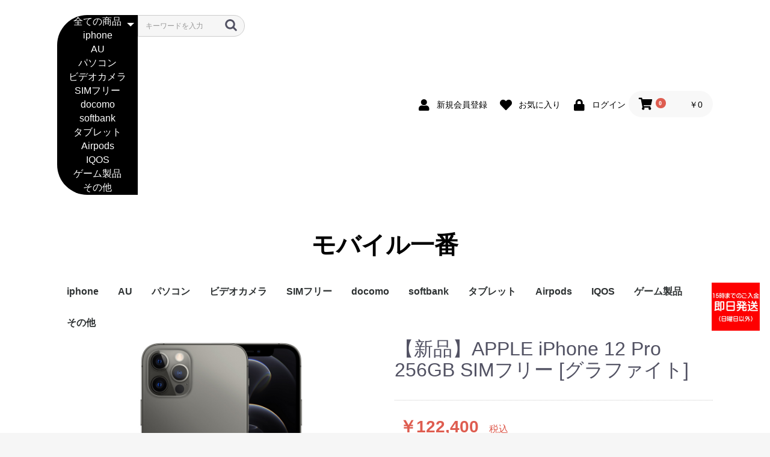

--- FILE ---
content_type: text/html; charset=UTF-8
request_url: https://mobileshop1.co.jp/products/detail/167
body_size: 24535
content:
<!doctype html>
<html lang="ja">
<head prefix="og: http://ogp.me/ns# fb: http://ogp.me/ns/fb# product: http://ogp.me/ns/product#">
    <meta charset="utf-8">
    <meta name="viewport" content="width=device-width, initial-scale=1, shrink-to-fit=no">
    <meta name="eccube-csrf-token" content="JgLR-bvPNMb5t3QpvkjKLZCDj8AOg1tZstbIleJCpts">
    <title>モバイル一番 /【新品】APPLE iPhone 12 Pro 256GB SIMフリー [グラファイト]</title>
    <link rel="icon" href="/html/user_data/assets/img/common/favicon.ico">
    <link rel="stylesheet" href="https://maxcdn.bootstrapcdn.com/bootstrap/3.3.7/css/bootstrap.min.css">
    <link rel="stylesheet" href="https://use.fontawesome.com/releases/v5.3.1/css/all.css" integrity="sha384-mzrmE5qonljUremFsqc01SB46JvROS7bZs3IO2EmfFsd15uHvIt+Y8vEf7N7fWAU" crossorigin="anonymous">
    <link rel="stylesheet" href="//cdn.jsdelivr.net/jquery.slick/1.6.0/slick.css">
    <link rel="stylesheet" href="/html/template/default/assets/css/style.css">
    <style>

        .slick-slider {
            margin-bottom: 30px;
        }

        .slick-dots {
            position: absolute;
            bottom: -45px;
            display: block;
            width: 100%;
            padding: 0;
            list-style: none;
            text-align: center;
        }

        .slick-dots li {
            position: relative;
            display: inline-block;
            width: 20px;
            height: 20px;
            margin: 0 5px;
            padding: 0;

            cursor: pointer;
        }

        .slick-dots li button {
            font-size: 0;
            line-height: 0;
            display: block;
            width: 20px;
            height: 20px;
            padding: 5px;
            cursor: pointer;
            color: transparent;
            border: 0;
            outline: none;
            background: transparent;
        }

        .slick-dots li button:hover,
        .slick-dots li button:focus {
            outline: none;
        }

        .slick-dots li button:hover:before,
        .slick-dots li button:focus:before {
            opacity: 1;
        }

        .slick-dots li button:before {
            content: " ";
            line-height: 20px;
            position: absolute;
            top: 0;
            left: 0;
            width: 12px;
            height: 12px;
            text-align: center;
            opacity: .25;
            background-color: black;
            border-radius: 50%;

        }

        .slick-dots li.slick-active button:before {
            opacity: .75;
            background-color: black;
        }

        .slick-dots li button.thumbnail img {
            width: 0;
            height: 0;
        }

    </style>
    <script src="https://code.jquery.com/jquery-3.3.1.min.js" integrity="sha256-FgpCb/KJQlLNfOu91ta32o/NMZxltwRo8QtmkMRdAu8=" crossorigin="anonymous"></script>
    <script>
        $(function() {
            $.ajaxSetup({
                'headers': {
                    'ECCUBE-CSRF-TOKEN': $('meta[name="eccube-csrf-token"]').attr('content')
                }
            });
        });
    </script>
    <link rel="stylesheet" href="/html/user_data/assets/css/customize.css">
</head>
<body id="page_product_detail" class="product_page">

<div class="ec-layoutRole">
        <div class="ec-layoutRole__header">
    <!-- ▼ヘッダー(商品検索・ログインナビ・カート) -->
<div class="ec-headerNaviRole">
    <div class="ec-headerNaviRole__left">
        <div class="ec-headerNaviRole__search">

<div class="ec-headerSearch">
    <form method="get" class="searchform" action="/products/list">
        <div class="ec-headerSearch__category">
            <div class="ec-select ec-select_search">
<selectname="category_id" class="category_id"><option value="">全ての商品</option><option value="1">iphone</option><option value="2">AU</option><option value="18">パソコン</option><option value="19">ビデオカメラ</option><option value="9">SIMフリー</option><option value="16">docomo</option><option value="15">softbank</option><option value="10">タブレット</option><option value="17">Airpods</option><option value="12">IQOS</option><option value="13">ゲーム製品</option><option value="5">その他</option></select>

            </div>
        </div>
        <div class="ec-headerSearch__keyword">
            <div class="ec-input">
<input type="search"name="name" maxlength="50" class="search-name" placeholder="キーワードを入力"/>
                <button class="ec-headerSearch__keywordBtn" type="submit">
                    <div class="ec-icon">
                        <img src="/html/template/default/assets/icon/search-dark.svg" alt="">
                    </div>
                </button>
            </div>
        </div>
    </form>
</div>
        </div>
        <div class="ec-headerRole__navSP">

<div class="ec-headerNavSP">
    <i class="fas fa-bars"></i>
</div>
        </div>
    </div>

    <div class="ec-headerNaviRole__right">
        <div class="ec-headerNaviRole__nav">

<div class="ec-headerNav">
        <div class="ec-headerNav__item">
            <a href="https://mobileshop1.co.jp/entry">
                <i class="ec-headerNav__itemIcon fas fa-user fa-fw"></i>
                <span class="ec-headerNav__itemLink">新規会員登録</span>
            </a>
        </div>
            <div class="ec-headerNav__item">
                <a href="https://mobileshop1.co.jp/mypage/favorite">
                    <i class="ec-headerNav__itemIcon fas fa-heart fa-fw"></i>
                    <span class="ec-headerNav__itemLink">お気に入り</span>
                </a>
            </div>
        <div class="ec-headerNav__item">
            <a href="https://mobileshop1.co.jp/mypage/login">
                <i class="ec-headerNav__itemIcon fas fa-lock fa-fw"></i>
                <span class="ec-headerNav__itemLink">ログイン</span>
            </a>
        </div>
</div>

        </div>
        <div class="ec-headerRole__cart">
<div class="ec-cartNaviWrap">
    <div class="ec-cartNavi">
        <i class="ec-cartNavi__icon fas fa-shopping-cart">
            <span class="ec-cartNavi__badge">0</span>
        </i>
        <div class="ec-cartNavi__label">
            <div class="ec-cartNavi__price">￥0</div>
        </div>
    </div>
        <div class="ec-cartNaviNull">
            <div class="ec-cartNaviNull__message">
                <p>現在カート内に商品はございません。</p>
            </div>
        </div>
</div>

        </div>
    </div>
</div>
    <!-- ▲ヘッダー(商品検索・ログインナビ・カート) -->
    <!-- ▼ロゴ -->
<div class="ec-headerRole">
    <div class="ec-headerRole__title">
        <div class="ec-headerTitle">
            <div class="ec-headerTitle__title">
                <h1>
                    <a href="https://mobileshop1.co.jp/">
モバイル一番
                    </a>
                </h1>
            </div>
        </div>
    </div>
</div>

    <!-- ▲ロゴ -->
    <!-- ▼カテゴリナビ(PC) -->



<div class="ec-categoryNaviRole">
    <div class="ec-itemNav">
        <ul class="ec-itemNav__nav">
                <li>
    <a href="https://mobileshop1.co.jp/products/list?category_id=1">
iphone
    </a>

                </li>
                <li>
    <a href="https://mobileshop1.co.jp/products/list?category_id=2">
AU
    </a>

                </li>
                <li>
    <a href="https://mobileshop1.co.jp/products/list?category_id=18">
パソコン
    </a>

                </li>
                <li>
    <a href="https://mobileshop1.co.jp/products/list?category_id=19">
ビデオカメラ
    </a>

                </li>
                <li>
    <a href="https://mobileshop1.co.jp/products/list?category_id=9">
SIMフリー
    </a>

                </li>
                <li>
    <a href="https://mobileshop1.co.jp/products/list?category_id=16">
docomo
    </a>

                </li>
                <li>
    <a href="https://mobileshop1.co.jp/products/list?category_id=15">
softbank
    </a>

                </li>
                <li>
    <a href="https://mobileshop1.co.jp/products/list?category_id=10">
タブレット
    </a>

                </li>
                <li>
    <a href="https://mobileshop1.co.jp/products/list?category_id=17">
Airpods
    </a>

                </li>
                <li>
    <a href="https://mobileshop1.co.jp/products/list?category_id=12">
IQOS
    </a>

                </li>
                <li>
    <a href="https://mobileshop1.co.jp/products/list?category_id=13">
ゲーム製品
    </a>

                </li>
                <li>
    <a href="https://mobileshop1.co.jp/products/list?category_id=5">
その他
    </a>

                </li>
        </ul>
    </div>
</div>
    <!-- ▲カテゴリナビ(PC) -->

        </div>


    <div class="ec-layoutRole__contents">


        <div class="ec-layoutRole__main">

    <div class="ec-productRole">
        <div class="ec-grid2">
            <div class="ec-grid2__cell">
                <div class="ec-sliderItemRole">

                    <div class="item_visual">
                            <div class="slide-item"><img src="/html/upload/save_image/0320164850_6055a8e2688b0.jpg"></div>
                    </div>
                    <div class="item_nav">
                            <div class="slideThumb" data-index="0"><img src="/html/upload/save_image/0320164850_6055a8e2688b0.jpg"></div>
                    </div>
                </div>
            </div>
            <div class="ec-grid2__cell">
                <div class="ec-productRole__profile">
                    <div class="ec-productRole__title">
                        <h2 class="ec-headingTitle">【新品】APPLE iPhone 12 Pro 256GB SIMフリー [グラファイト]</h2>
                    </div>
                    <ul class="ec-productRole__tags">
                    </ul>
                    <div class="ec-productRole__price">
                            <div class="ec-price">
                                <span class="ec-price__price">￥122,400</span>
                                <span class="ec-price__tax">税込</span>
                            </div>
                    </div>
                        <div class="ec-productRole__code">
商品コード： <span class="product-code-default">4549995183924</span>
                        </div>
                        <div class="ec-productRole__category">
                            <div>関連カテゴリ</div>
                                <ul>
                                    <li>
                                            <a href="https://mobileshop1.co.jp/products/list?category_id=1">iphone</a>                                    </li>
                                </ul>
                        </div>
                    <form action="https://mobileshop1.co.jp/products/add_cart/167" method="post" id="form1" name="form1">
                            <div class="ec-productRole__btn">
                                <button type="button" class="ec-blockBtn--action" disabled="disabled">
ただいま品切れ中です。
                                </button>
                            </div>

<input type="hidden"id="product_id" name="product_id"value="167"/><input type="hidden"id="ProductClass" name="ProductClass"value="191"/><input type="hidden"id="_token" name="_token"value="_U2PXLCzp9HJxfxtTccs4C-H87YEJP2x4pgHabDQaus"/>
                    </form>
                    <div class="ec-modal">
                        <input type="checkbox" id="ec-modal-checkbox" class="checkbox">
                        <div class="ec-modal-overlay">
                            <label for="ec-modal-checkbox" class="ec-modal-overlay-close"></label>
                            <div class="ec-modal-wrap">
                                <label for="ec-modal-checkbox" class="ec-modal-close"><span class="ec-icon"><img src="/html/template/default/assets/icon/cross-dark.svg" alt=""/></span></label>
                                <div id="ec-modal-header" class="text-center">カートに追加しました。</div>
                                <div class="ec-modal-box">
                                    <div class="ec-role">
                                        <label for="ec-modal-checkbox" class="ec-inlineBtn--cancel">お買い物を続ける</label>
                                        <a href="https://mobileshop1.co.jp/cart" class="ec-inlineBtn--action">カートへ進む</a>
                                    </div>
                                </div>
                            </div>
                        </div>
                    </div>
                        <form action="https://mobileshop1.co.jp/products/add_favorite/167" method="post">
                            <div class="ec-productRole__btn">
                                    <button type="submit" id="favorite" class="ec-blockBtn--cancel">
お気に入りに追加
                                    </button>
                            </div>
                        </form>
                    <div class="ec-productRole__description">キャリア：SIMフリー <br />
OS種類：iOS 14 <br />
販売時期：2020年秋モデル <br />
画面サイズ：6.1インチ <br />
内蔵メモリ：256GB
                    </div>
                </div>
            </div>
        </div>
    </div>

        </div>

    </div>


        <div class="ec-layoutRole__footer">
    <!-- ▼フッター -->
<div class="ec-footerRole">
    <div class="ec-footerRole__inner">
        <ul class="ec-footerNavi">
            <li class="ec-footerNavi__link">
                <a href="https://www.mobileshop1.co.jp/">ホーム</a>
            </li>
            <li class="ec-footerNavi__link">
                <a href="https://www.mobileshop1.co.jp/user_data/company">会社概要</a>
            </li>
                        <li class="ec-footerNavi__link">
                <a href="https://www.mobileshop1.co.jp/user_data/paydev">支払い・配送</a>
            </li>
            <li class="ec-footerNavi__link">
                <a href="https://www.mobileshop1.co.jp/user_data/privacy_policy">プライバシーポリシー</a>
            </li>
            <li class="ec-footerNavi__link">
                <a href="https://mobileshop1.co.jp/help/tradelaw">特定商取引法に基づく表記</a>
            </li>
            <li class="ec-footerNavi__link">
                <a href="https://mobileshop1.co.jp/contact">お問い合わせ</a>
            </li>
        </ul>
        <div class="ec-footerTitle">
            <div class="ec-footerTitle__logo">
                <a href="https://mobileshop1.co.jp/">モバイル一番</a>
            </div>
            <div class="ec-footerTitle__copyright">copyright (c)モバイル一番 all rights reserved.</div>
        </div>
    </div>
</div>
<a href="http://mobileshop1.co.jp" style="width:87px; position:fixed; top:470px; right:10px; display:inline-block; z-index:9999;" >
<img src="http://mobileshop1.co.jp/haixia.jpg" width="80" height="80">
</a>
    <!-- ▲フッター -->

        </div>
</div><!-- ec-layoutRole -->

<div class="ec-overlayRole"></div>
<div class="ec-drawerRoleClose"><i class="fas fa-times"></i></div>
<div class="ec-drawerRole">
    <!-- ▼商品検索 -->

<div class="ec-headerSearch">
    <form method="get" class="searchform" action="/products/list">
        <div class="ec-headerSearch__category">
            <div class="ec-select ec-select_search">
<selectname="category_id" class="category_id"><option value="">全ての商品</option><option value="1">iphone</option><option value="2">AU</option><option value="18">パソコン</option><option value="19">ビデオカメラ</option><option value="9">SIMフリー</option><option value="16">docomo</option><option value="15">softbank</option><option value="10">タブレット</option><option value="17">Airpods</option><option value="12">IQOS</option><option value="13">ゲーム製品</option><option value="5">その他</option></select>

            </div>
        </div>
        <div class="ec-headerSearch__keyword">
            <div class="ec-input">
<input type="search"name="name" maxlength="50" class="search-name" placeholder="キーワードを入力"/>
                <button class="ec-headerSearch__keywordBtn" type="submit">
                    <div class="ec-icon">
                        <img src="/html/template/default/assets/icon/search-dark.svg" alt="">
                    </div>
                </button>
            </div>
        </div>
    </form>
</div>
    <!-- ▲商品検索 -->
    <!-- ▼カテゴリナビ(SP) -->
<div class="ec-headerLinkArea">
    <div class="ec-headerLink__list">

        <a class="ec-headerLink__item" href="https://mobileshop1.co.jp/">
            <div class="ec-headerLink__icon">
                <i class="fas fa-home fa-fw"></i>
            </div>
            <span>HOME</span>
        </a>
    </div>
</div>





<div class="ec-headerCategoryArea">
    <div class="ec-headerCategoryArea__heading">
        <p>カテゴリ一覧</p>
    </div>
    <div class="ec-itemNav">
        <ul class="ec-itemNav__nav">
                <li>
    <a href="https://mobileshop1.co.jp/products/list?category_id=1">
iphone
    </a>

                </li>
                <li>
    <a href="https://mobileshop1.co.jp/products/list?category_id=2">
AU
    </a>

                </li>
                <li>
    <a href="https://mobileshop1.co.jp/products/list?category_id=18">
パソコン
    </a>

                </li>
                <li>
    <a href="https://mobileshop1.co.jp/products/list?category_id=19">
ビデオカメラ
    </a>

                </li>
                <li>
    <a href="https://mobileshop1.co.jp/products/list?category_id=9">
SIMフリー
    </a>

                </li>
                <li>
    <a href="https://mobileshop1.co.jp/products/list?category_id=16">
docomo
    </a>

                </li>
                <li>
    <a href="https://mobileshop1.co.jp/products/list?category_id=15">
softbank
    </a>

                </li>
                <li>
    <a href="https://mobileshop1.co.jp/products/list?category_id=10">
タブレット
    </a>

                </li>
                <li>
    <a href="https://mobileshop1.co.jp/products/list?category_id=17">
Airpods
    </a>

                </li>
                <li>
    <a href="https://mobileshop1.co.jp/products/list?category_id=12">
IQOS
    </a>

                </li>
                <li>
    <a href="https://mobileshop1.co.jp/products/list?category_id=13">
ゲーム製品
    </a>

                </li>
                <li>
    <a href="https://mobileshop1.co.jp/products/list?category_id=5">
その他
    </a>

                </li>
        </ul>
    </div>
</div>
    <!-- ▲カテゴリナビ(SP) -->
    <!-- ▼ログインナビ(SP) -->
<div class="ec-headerLinkArea">
    <div class="ec-headerLink__list">
        <a class="ec-headerLink__item" href="https://mobileshop1.co.jp/cart">
            <div class="ec-headerLink__icon">
                <i class="fas fa-shopping-cart fa-fw"></i>
            </div>
            <span>カートを見る</span>
        </a>
            <a class="ec-headerLink__item" href="https://mobileshop1.co.jp/entry">
                <div class="ec-headerLink__icon">
                    <i class="fas fa-user fa-fw"></i>
                </div>
                <span>新規会員登録</span>
            </a>
                <a class="ec-headerLink__item" href="https://mobileshop1.co.jp/mypage/favorite">
                    <div class="ec-headerLink__icon">
                        <i class="fas fa-heart fa-fw"></i>
                    </div>
                    <span>お気に入り</span>
                </a>
            <a class="ec-headerLink__item" href="https://mobileshop1.co.jp/mypage/login">
                <div class="ec-headerLink__icon">
                    <i class="fas fa-lock fa-fw"></i>
                </div>
                <span>ログイン</span>
            </a>
        <a class="ec-headerLink__item" href="https://mobileshop1.co.jp/">
            <div class="ec-headerLink__icon">
                <i class="fas fa-home fa-fw"></i>
            </div>
            <span>ホームに戻る</span>
        </a>
    </div>
</div>
    <!-- ▲ログインナビ(SP) -->

</div>
<div class="ec-blockTopBtn pagetop">ページトップへ</div>
<script src="https://maxcdn.bootstrapcdn.com/bootstrap/3.3.7/js/bootstrap.min.js"></script>
<script src="https://cdn.jsdelivr.net/jquery.slick/1.6.0/slick.min.js"></script>
<script>
var eccube_lang = {
    "common.delete_confirm":"削除してもよろしいですか?"
}
</script><script src="/html/template/default/assets/js/function.js"></script>
<script src="/html/template/default/assets/js/eccube.js"></script>
    <script>
        eccube.classCategories ={"__unselected":{"__unselected":{"name":"\u9078\u629e\u3057\u3066\u304f\u3060\u3055\u3044","product_class_id":""}},"__unselected2":{"#":{"classcategory_id2":"","name":"","stock_find":false,"price01":"","price02":"122,400","price01_inc_tax":"","price02_inc_tax":"122,400","product_class_id":"191","product_code":"4549995183924","sale_type":"1"}}};

        // 規格2に選択肢を割り当てる。
        function fnSetClassCategories(form, classcat_id2_selected) {
            var $form = $(form);
            var product_id = $form.find('input[name=product_id]').val();
            var $sele1 = $form.find('select[name=classcategory_id1]');
            var $sele2 = $form.find('select[name=classcategory_id2]');
            eccube.setClassCategories($form, product_id, $sele1, $sele2, classcat_id2_selected);
        }

    </script>
    <script>
        $(function() {
            // bfcache無効化
            $(window).bind('pageshow', function(event) {
                if (event.originalEvent.persisted) {
                    location.reload(true);
                }
            });

            $('.item_visual').slick({
                dots: false,
                arrows: false,
                responsive: [{
                    breakpoint: 768,
                    settings: {
                        dots: true
                    }
                }]
            });

            $('.slideThumb').on('click', function() {
                var index = $(this).attr('data-index');
                $('.item_visual').slick('slickGoTo', index, false);
            })
        });
    </script>
    <script>
        $(function() {
            $('.add-cart').on('click', function(event) {


                // 個数フォームのチェック
                if ($('#quantity').val() < 1) {
                    $('#quantity')[0].setCustomValidity('1以上で入力してください。');
                    return true;
                } else {
                    $('#quantity')[0].setCustomValidity('');
                }

                event.preventDefault();
                $form = $('#form1');
                $.ajax({
                    url: $form.attr('action'),
                    type: $form.attr('method'),
                    data: $form.serialize(),
                    dataType: 'json',
                    beforeSend: function(xhr, settings) {
                        // Buttonを無効にする
                        $('.add-cart').prop('disabled', true);
                    }
                }).done(function(data) {
                    // レスポンス内のメッセージをalertで表示
                    $.each(data.messages, function() {
                        $('#ec-modal-header').html(this);
                    });

                    $('#ec-modal-checkbox').prop('checked', true);

                    // カートブロックを更新する
                    $.ajax({
                        url: "https://mobileshop1.co.jp/block/cart",
                        type: 'GET',
                        dataType: 'html'
                    }).done(function(html) {
                        $('.ec-headerRole__cart').html(html);
                    });
                }).fail(function(data) {
                    alert('カートへの追加に失敗しました。');
                }).always(function(data) {
                    // Buttonを有効にする
                    $('.add-cart').prop('disabled', false);
                });
            });
        });
    </script>
    <script src="/html/user_data/assets/js/customize.js"></script>
</body>
</html>
